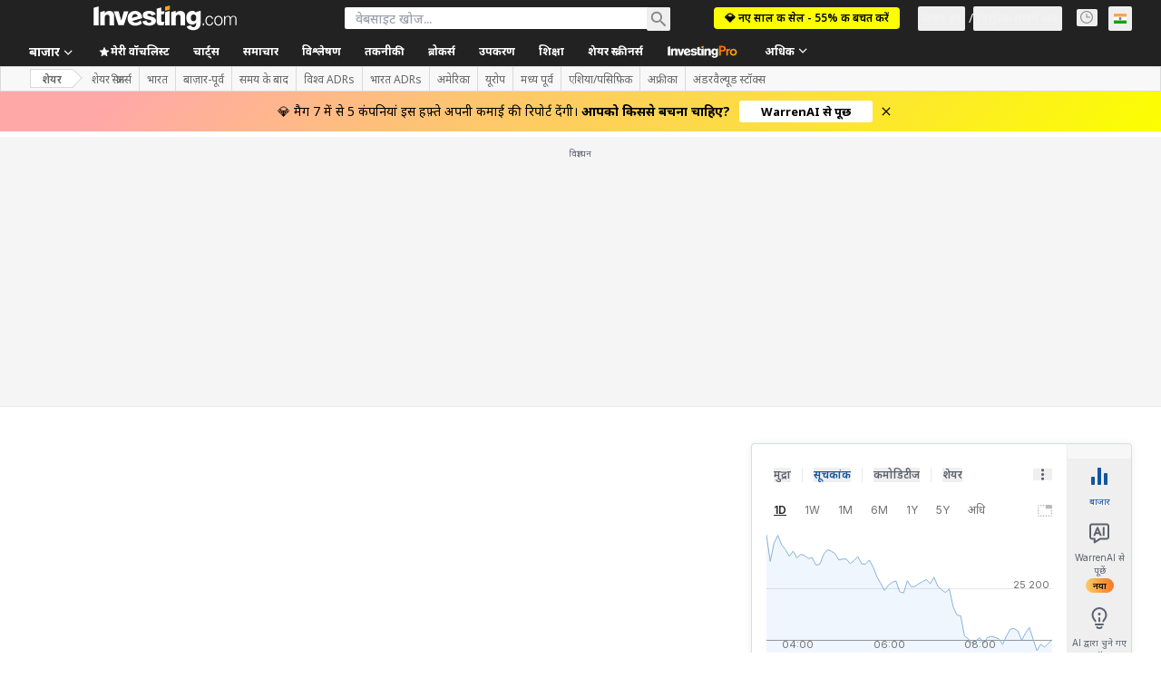

--- FILE ---
content_type: application/javascript
request_url: https://promos.investing.com/eu-a4flkt7l2b/z9gd/9a63d23b-49c1-4335-b698-e7f3ab10af6c/hi.investing.com/jsonp/z?cb=1769430006757&callback=__dgo8jrom5xlute
body_size: 734
content:
__dgo8jrom5xlute({"da":"bg*br*al|Apple%bt*bm*bs*cb*bu*dl$0^j~m|131.0.0.0%v~d~f~primarySoftwareType|Robot%s~r~dg*e~b~dq*z|Blink%cn*ds*ba*ch*cc*n|Chrome%t~bl*ac~aa~g~y|macOS%ce*ah~bq*bd~dd*cq$0^cl*df*bp*ad|Desktop%bh*c~dc*dn*bi*ae~ci*cx*p~bk*de*bc*i~h|10.15.7%cd*w~cu*ck*l~u~partialIdentification*af~bz*db*ab*q~a*cp$0^dh*k|Apple%cr*ag|-","ts":1769430006845.0,"success":true,"rand":403683,"geo":{"zipcode":"43215","time_zone":"America/New_York","region_name":"Ohio","country_name":"United States","metro_code":535,"region_code":"OH","city":"Columbus","continent_name":"North America","country_code":"US","latitude":39.9625,"longitude":-83.0061,"continent_code":"NA","ip":"18.224.109.40"}});